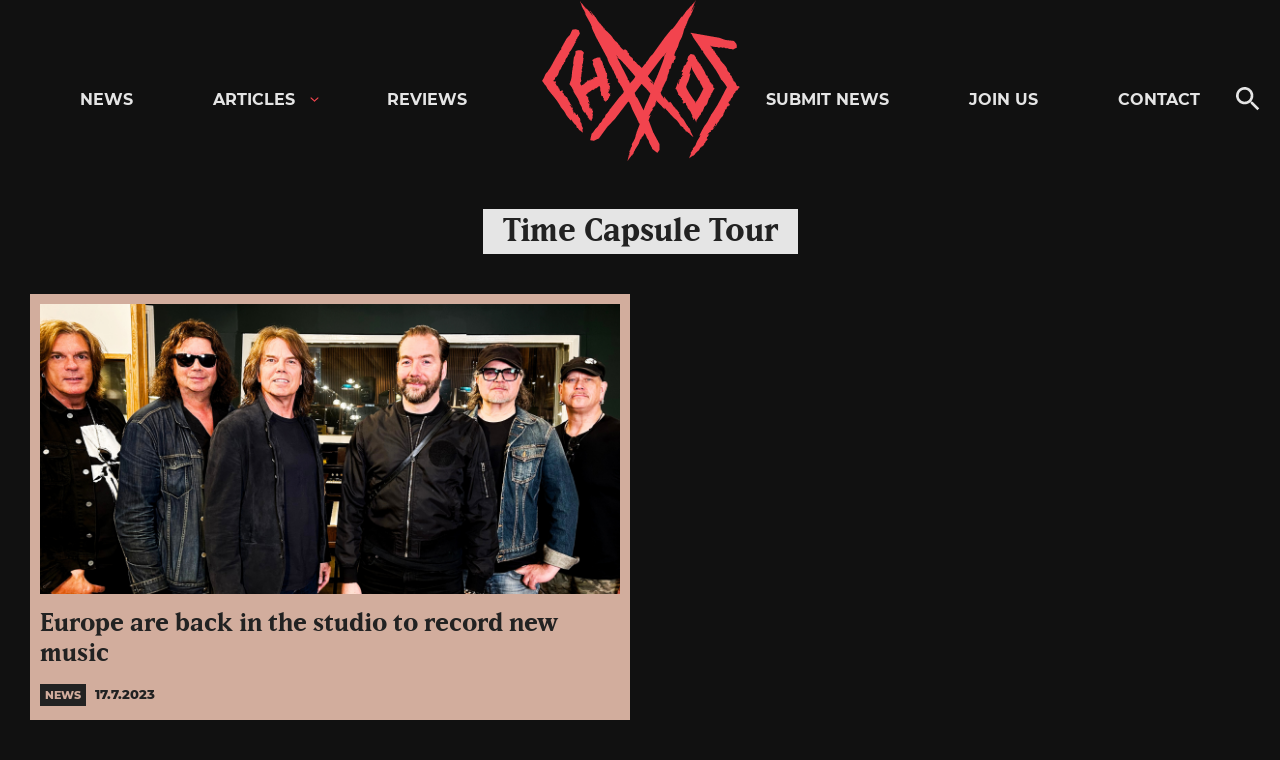

--- FILE ---
content_type: text/html; charset=utf-8
request_url: https://www.google.com/recaptcha/api2/aframe
body_size: 268
content:
<!DOCTYPE HTML><html><head><meta http-equiv="content-type" content="text/html; charset=UTF-8"></head><body><script nonce="aEaw7FuxNcAuY3SK4X2x-Q">/** Anti-fraud and anti-abuse applications only. See google.com/recaptcha */ try{var clients={'sodar':'https://pagead2.googlesyndication.com/pagead/sodar?'};window.addEventListener("message",function(a){try{if(a.source===window.parent){var b=JSON.parse(a.data);var c=clients[b['id']];if(c){var d=document.createElement('img');d.src=c+b['params']+'&rc='+(localStorage.getItem("rc::a")?sessionStorage.getItem("rc::b"):"");window.document.body.appendChild(d);sessionStorage.setItem("rc::e",parseInt(sessionStorage.getItem("rc::e")||0)+1);localStorage.setItem("rc::h",'1768984632508');}}}catch(b){}});window.parent.postMessage("_grecaptcha_ready", "*");}catch(b){}</script></body></html>

--- FILE ---
content_type: text/css
request_url: https://chaoszine.net/wp-content/uploads/custom-css-js/488892.css?v=7692
body_size: 8469
content:
/******* Do not edit this file *******
Simple Custom CSS and JS - by Silkypress.com
Saved: Oct 27 2025 | 13:36:53 */
.container-page cite, .container-page figcaption, .container-page small, .gutenberg-content cite, .gutenberg-content figcaption, .gutenberg-content small {
	color: #fff;
}

.advent-calendar {
	margin-top: 2.75em !important;
}

.gallery-item {
  display: flex;
  justify-content: center;
  margin-bottom: 1rem;
}

.archive .rotate-section.show-desktop {
  margin-top: 4rem;
  margin-bottom: 0;
}

.archive .site-main .container {
  padding-top: 2rem;
}

.articles-section .title-link:hover {
  text-decoration: underline;
}

.articles-section .read-more {
  display: inline-block;
  color: var(--theme-color-white);
  background: var(--theme-color-dark);
  font-weight: 900;
  font-size: 1.3rem;
  text-transform: uppercase;
  padding: 1.5rem 0;
  margin-top: 2rem;
  width: 100%;
  text-align: center;
}

.articles-section .read-more:hover {
  color: var(--theme-color-dark);
  background: var(--theme-color-main);
}

.gfield_select {
  color: #000;
}

.gutenberg-content .gfield_checkbox li:before {
  display: none;
}

.gutenberg-content .gfield_checkbox {
  padding: 0;
  max-width: 100%;
}

.gutenberg-content .gfield_checkbox input[type=checkbox]:checked+label::before {
  border-color: var(--theme-color-main);
  background-color: var(--theme-color-main);
}

.gutenberg-content .gfield_required {
  top: 0;
  font-size: 13px;
}

.site-main .gutenberg-content .gform_button {
  color: #fff;
}

.site-main .gutenberg-content .gform_button:hover {
  color: #fff;
  background-color: var(--theme-color-main);
  text-decoration: underline;
}

.emp-ad {
    width: calc(100%/3);
    flex-direction: column;
    margin: 0 .75rem;
    padding: 2rem;
}

.emp-ad {
    display: flex;
    flex-direction: row;
    width: auto;
    max-width: 100%;
    margin: .75rem 0;
    padding: 2rem;
    background-color: var(--theme-color-whitest);
    text-decoration: none;
    justify-content: space-between;
}

.post-tags a {
  margin-bottom: 1rem;
}

.site-footer .back-to-top {
  background: rgba(0,0,0,.5);
  border-radius: .25rem;
}

.site-footer .back-to-top a {
  padding: 1rem;
}

.site-footer .back-to-top.has-light-bg svg {
  fill: #fff;
}

.site-footer .back-to-top.has-dark-bg svg {
  fill: #fff;
}

.gutenberg-content .content-section .blocks-gallery-item:before {
  display: none;
  content: '';
}

.gutenberg-content .content-section .blocks-gallery-item a {
  border-bottom: none;
}

.author-list {
	margin-bottom: 20px;
	display: flex;
    flex-wrap: wrap;
	clear: both;
}

.author-list .author-info {
	display: block;
	float: left;
	width: 25%;
	margin-right: 0;
	text-align: center;
	margin-bottom: 30px;
	clear: both;
    padding: 0;
}

.author-list .author-info.mid,
.author-list .author-info.third,
.author-list .author-info.last {
	clear: none;
}

.author-list .author-info.last {
	margin-right: 0;
}

.author-list .author-image {
	display: block;
	margin-bottom: 5px;
}

.author-list .author-image img {
	margin-bottom: 0;
}

.author-list .clear {
	display: block;
	clear: both;
}

.collab {
	display: block;
	width: 100%;
	background: #222;
}

.collab__inner-wrapper {
	display: flex;
	padding: 2rem;
}

.collab__inner-wrapper img {
	width: 100%;
	height: auto;
}

.collab__left-side {
	width: 30%;
	padding-right: 1rem;
}

.collab__right-side {
	width: 70%;
	text-align: left;
}

.collab__badge {
	background: #f2444e;
	display: inline-block;
	padding: .25rem 1rem;
	text-transform: uppercase;
	font-weight: 700;
	color: #fff;
	font-size: 1.2rem;
}

.collab h3 {
	padding: 1rem 0;
	color: #fff;
	margin: 0;
	font-size: 25px;
}

.navigation:not(.post-navigation) .nav-links {
  justify-content: center;
}

.back-to-xmas {
  display: block;
  text-align: center;
  margin-top: -1rem;
  margin-bottom: 3rem;
}

.xmas-calendar-inner {
  display: flex;
  flex-wrap: wrap;
  justify-content: left;
  margin-left: -2rem;
  margin-right: -2rem;
}

.xmas-calendar .xmascalendar {
  display: block;
  width: calc(33% - 2rem);
  margin: 1rem;
}

.xmascalendar .post-thumb a {
  position: relative;
  display: block;
  width: 100%;
  height: 100%;
  border-bottom: none;
}

.xmascalendar .post-thumb h2 {
  position: absolute;
  top: 0;
  left: 0;
  margin: 0;
  background: #000;
  display: inline-block;
  padding: 1rem;
  border-radius: 0;
}

.xmascalendar .post-thumb img {
  border-radius: 4px;
  outline: 1px solid #000;
  outline-offset: -1px;
}

.spotlight .spotlight-post.advent-calendar {
  border: .25rem solid var(--theme-color-main);
  background-color: transparent !important;
}

.spotlight .spotlight-post .advent-calendar-title {
  font-size: 3rem;
  color: var(--theme-color-main) !important;
  margin-bottom: 1rem;
  padding: 0 .5rem;
}

.aligncenter {
  display: block !important;
  text-align: center;
}

.related-post-link {
  display: block;
  border-bottom: 0 !important;
}

.related-post-link:hover .read-related-post-link {
  background: #fff !important;
  color: #000 !important;
  padding: 1rem 5rem !important;
  box-shadow: 0 0 3rem #000;
}

.wp-block-quote {
  margin: 2rem -6rem;
  padding: 4rem;
  background: #333;
  font-size: 2rem;
  text-align: center;
  border: none;
}

.wp-block-quote cite {
  font-family: Georgia, serif;
  font-size: 1.8rem;
  color: var(--theme-color-white);
}

.wp-block-quote p {
  font-size: 2.25rem;
  font-style: normal;
}

.wp-block-quote p:first-of-type {
  display: inline;
}

.category-info .no-link {
  display: inline-block;
  padding: 0.5rem 1rem;
  color: var(--theme-color-dark);
  text-transform: uppercase;
  font-weight: 700;
  background-color: var(--theme-color-bright);
}

.page-id-492734 .container-page h1 {
  font-family: 'Matrix', sans-serif;
}

.block-hero .image-caption {
	position: absolute;
	right: 0rem;
	bottom: 0rem;
	font-size: 1rem;
	background: #000;
    color: #fff;
    display: inline-block;
    padding: 0.5rem;
}

.kaaos-top-view {
	display: none;
	z-index: 10;
	width: 100%;
	max-width: 1920px;
	height: auto;
	overflow: hidden;
	position: relative;
	aspect-ratio: 16 / 9;
	margin: 0 auto;
}

.kaaos-down-button {
	position: absolute;
	height: 50px;
	width: 50px;
	z-index: 15;
	bottom: 50px;
	left: calc(50% - 25px);
	box-shadow: rgb(51, 51, 51) 0px 0px 8px;
	-webkit-box-shadow: rgb(51, 51, 51) 0px 0px 8px;
	border-radius: 100%; 
}

.kaaos-top-view img {
	display: block;
    width: auto;
    height: 100%;
    margin: 0 auto;
}

@media (max-width: 560px) {
	.kaaos-top-view {
		aspect-ratio: 9 / 16;
	}
}

@media (min-width: 480px) {
  .js .nav-primary {
    top: calc(72px + 34px);
  }
}

@media (min-width: 980px) and (max-width: 1200px) {
  .site-header .site-branding img {
    height: auto;
    margin-top: 3rem;
  }
}

@media (max-width: 1130px) {
  .wp-block-quote {
    margin: 2rem -2rem;
  }
}

@media (max-width: 980px) {
  .site-header .site-branding img {
    height: auto;
	}
  .xmas-calendar .xmascalendar {
    display: block;
    width: calc(50% - 2rem);
    margin: 1rem;
  }
  
  .wp-block-quote {
    padding: 3.5rem 2.5rem;
  }
  
  .wp-block-quote cite {
    font-size: 1.5rem;
  }

  .wp-block-quote p {
    font-size: 1.9rem;
  }
	
	.block-hero .image-caption {
		right: 0rem;
		top: 0rem;
		bottom: inherit;
	}
	
	.gutenberg-content .wp-block-embed,
	.gutenberg-content .twitter-tweet {
		padding-left: 0 !important;
		padding-right: 0 !important;
	}
}

@media (max-width: 980px) {
  .site-header .site-branding img {
    height: auto;
	}
  .xmas-calendar .xmascalendar {
    display: block;
    width: calc(50% - 2rem);
    margin: 1rem;
  }
}

@media (min-width: 770px) and (max-width: 1200px) {
  .page-id-492734 .block-hero {
    height: 55rem;
    background-size: contain;
  }
}

@media (max-width: 1020px) {
	.single .instagram-media-rendered {
		padding: 0 !important;
	}
}

@media (max-width: 400px) {
  .page-id-492734 .block-hero {
    height: 22rem;
    background-size: contain;
  }
  .page-id-492734 .container-page {
    padding-top: 0;
  }
}


--- FILE ---
content_type: application/javascript; charset=utf-8
request_url: https://fundingchoicesmessages.google.com/f/AGSKWxUPDgEV3S2aTlJbG3JhylXF0YfWk7Kgqugf2TtFDKnadT8Jtb8PQgeSNmparRAZCeq0ZxblaIBZfTBx2al0HlV6eCIK1KbE7rXG793ksWLb4Tp3-DG2mOyLkJUNZ9KgDPelfcqeNUVJT1hT8UIgkG_VMNZlBD9YD29sSxL0xQ4lH9BNjwcochyBeqcU/__Web_ad.img_468x80//ForumViewTopicContentAD./banners/ads.
body_size: -1288
content:
window['1be2702d-266f-41f1-ac8a-515fafe5ab5a'] = true;

--- FILE ---
content_type: application/javascript
request_url: https://lwadm.com/lw/pbjs?pid=8e32e923-a536-4e1e-b58e-67f6d53d286c
body_size: 3039
content:
/*! #2.5.1 */
!function(){"use strict";var n=["","8e32e923-a536-4e1e-b58e-67f6d53d286c","https://content.lwadm.com/prebid/8.52.2/6460c0bb-3611-469f-8638-edf83933bae3/prebid.js","pbjs","https://lwadm.com/pbjs","https://lwadm.com/analytics/view","https://lwadm.com/analytics/vr","https://lwadm.com/ad/js","https://lwadm.com/analytics/astart",1300,{"currency":{"adServerCurrency":"EUR","bidderCurrencyDefault":{"ix":"USD","improvemappnexus":"USD"},"rates":{"USD":{"EUR":0.8526603001364260,"USD":1.0,"JPY":157.8956343792630,"CZK":20.74778308321960,"DKK":6.370054570259210,"GBP":0.743690313778990,"HUF":328.998976807640,"PLN":3.604450886766710,"RON":4.342087312414730,"SEK":9.130286493860840,"CHF":0.7902455661664390,"ISK":124.6589358799450,"NOK":9.98934174624830,"TRY":43.27293656207370,"AUD":1.485334242837650,"BRL":5.389580491132330,"CAD":1.382588676671210,"CNY":6.958901773533420,"HKD":7.798090040927690,"IDR":16946.14597544340,"ILS":3.16814461118690,"INR":90.95924283765350,"KRW":1476.799113233290,"MXN":17.62389154160980,"MYR":4.054484993178720,"NZD":1.713676671214190,"PHP":59.28291268758530,"SGD":1.282827421555250,"THB":31.08458390177350,"ZAR":16.44108117326060}}},"consentManagement":{"gdpr":{"cmpApi":"iab","timeout":500000,"allowAuctionWithoutConsent":true,"defaultGdprScope":true}},"userSync":{"filterSettings":{"all":{"bidders":"*","filter":"include"}},"syncsPerBidder":100,"auctionDelay":0,"aliasSyncEnabled":true,"userIds":[]},"rubicon":{"singleRequest":true,"netRevenue":false},"priceGranularity":{"buckets":[{"precision":2,"min":0.2,"max":3.0,"increment":0.01},{"precision":2,"min":3.05,"max":8.0,"increment":0.05},{"precision":2,"min":8.5,"max":20.0,"increment":0.5}]},"enableSendAllBids":false,"targetingControls":{"alwaysIncludeDeals":true},"floors":{"currency":"EUR","enforcement":{"bidAdjustment":true,"enforceJS":false}},"useBidCache":true,"bidCacheFilterFunction":function(b){return b.mediaType!=='video'},"cache":{"url":"https://prebid.adnxs.com/pbc/v1/cache","ignoreBidderCacheKey":true},"enableTIDs":true,"consistentTIDs":true,"bidderTimeout":1300},15,0,{"improvempubmatic":10.00,"improvemrubicon":14.00},{"improvempubmatic":1,"improvemrubicon":1},null,null,"lwhbim",10,0,false,[{"url":"https://content.lwadm.com/improvemedia/js/neuwo/1.8/neuwo.js","type":"js","module":"Neuwo shared","p":1}],0,"https://lwadm.com/analytics/10",0,"https://lwadm.com/lw/lwd?pid=8e32e923-a536-4e1e-b58e-67f6d53d286c",true,"",0,null,null,null,1,1,500000,0,"gam",0,"hb",0,0,[["adf","improvemadform","50"],["pubmatic","improvempubmatic","76"],["rubicon","improvemrubicon","52"],["criteo","improvemcriteo","91"],["appnexusAst","improvemappnexus","32"]],1,"https://lwadm.com/hc",0,1000,1,0,{},{"casinofriday.com":{"bl":1},"tg.casino":{"bl":1},"ninjacasino.com":{"bl":1},"coincasino.com":{"bl":1},"aurakasino.com":{"bl":1},"spinbara.com":{"bl":1},"dragonia.com":{"bl":1},"winzmedia.top":{"bl":1},"tikitaka.com":{"bl":1},"trickz.com":{"bl":1},"lynmonkel.com":{"bl":1},"mamakana.fi":{"bl":1},"slotit.com":{"bl":1},"pandaspins.com":{"bl":1},"coinpoker.com":{"bl":1},"mookie1.com":{"bl":1},"leovegas.com":{"bl":1},"bassbet.com":{"bl":1},"betinia.dk":{"bl":1},"pelaanyt.com":{"bl":1},"millioner.com":{"bl":1},"tuplaus.com":{"bl":1},"funbet.com":{"bl":1},"1mllnr1.com":{"bl":1},"megadice.com":{"bl":1},"olybetsportsbar.com":{"bl":1},"medieragency.com":{"bl":1},"gownrz.com":{"bl":1},"betmaster.ee":{"bl":1},"fast-gas.com":{"bl":1},"olybetevents.com":{"bl":1},"cashed.com":{"bl":1},"malina.com":{"bl":1},"wildz.com":{"bl":1},"trickz11.com":{"bl":1},"casinia.com":{"bl":1},"rtbet.com":{"bl":1},"c1li7tt5ck.com":{"bl":1},"betinia.se":{"bl":1},"comeon.com":{"bl":1},"allyspin.com":{"bl":1},"betsafe.ee":{"bl":1},"onlyspins.com":{"bl":1},"alko.fi":{"bl":1},"wisho.com":{"bl":1},"winz.io":{"bl":1},"shotz.com":{"bl":1},"olybet.eu":{"bl":1},"go2winnrz.com":{"bl":1},"robocat.com":{"bl":1},"dragonslots.com":{"bl":1},"mobilebet.com":{"bl":1},"mamakana.com":{"bl":1},"unlimitedacces.net":{"bl":1},"dragonia.fi":{"bl":1},"starsplaysuomi.com":{"bl":1},"wildrobin.com":{"bl":1},"robocat2.com":{"bl":1},"betsafe.lv":{"bl":1},"metaspins.com":{"bl":1},"duelbits.com":{"bl":1},"servclick1move.com":{"bl":1},"go2tricz.com":{"bl":1},"coolbet.com":{"bl":1},"magius.com":{"bl":1},"malinacasino.com":{"bl":1},"winnerz11.com":{"bl":1},"bigclash.com":{"bl":1},"dbet.com":{"bl":1},"quickwin.com":{"bl":1},"spinsy.com":{"bl":1},"vegashero.com":{"bl":1},"pistolo.com":{"bl":1},"legiano.com":{"bl":1},"respin.com":{"bl":1},"fatpirate.com":{"bl":1},"winnerz.com":{"bl":1},"simplecasino.com":{"bl":1},"quickcasino.se":{"bl":1},"luckyblock.com":{"bl":1},"24casino.com":{"bl":1},"gotrckz.com":{"bl":1},"epicbet.com":{"bl":1},"rootz.com":{"bl":1}},0,0,0,0,0,[],1,[],"https://lwadm.com/analytics/diag",0,["{\"name\":\"criteo\"}","{\"name\":\"id5Id\",\"params\":{\"partner\":356,\"pd\":\"/*pd*/\",,\"externalModuleUrl\":\"https://cdn.id5-sync.com/api/1.0/id5PrebidModule.js\"},\"storage\":{\"type\":\"html5\",\"name\":\"id5id\",\"expires\":90,\"refreshInSeconds\":28800}}"],0,0,0,0,"https://lwadm.com/rfr",0,0,null,0,0,0,,0,0,0,0,1,0,0,0,0,1,{},1,0,"https://lwadm.com/config"],i=[];var t,r,o={};function u(n,i,r,u,w){if(!o[n]){o[n]=!0;var a=document.createElement("script");u||(a.async=!0),a.type=r||"text/javascript",i&&(a.id=i),a.setAttribute("data-src",t),w&&w.forEach((function(n){a.setAttribute(n[0],n[1])})),a.src=n;var c=document.getElementsByTagName("script")[0];c.parentNode.insertBefore(a,c)}}window.livewrapped=window.livewrapped||function(){function n(n,i,t){for(var r=Object.getOwnPropertyNames(n),o=[],u=0;u<r.length;u++)o.push({id:i,result:t(window[r[u]][i])});return o}var i={},t=[];return{q:{},debug:function(i,t,r){n(this.q,"debug",(function(n){n(i,t,r)}))},s2sDebug:function(i){n(this.q,"s2sDbg",(function(n){n(i)}))},tamWin:function(i){n(this.q,"tamWin",(function(n){n(i)}))},tamIds:function(i){return n(this.q,"tamIds",(function(n){return n(i)}))},spFmts:{cmd:[]},sC:function(n,r,o,u){i[n]={v:r,mv:o,ck:u},t.push(n)},rC:function(n){var r=t.pop();r&&n.updateConfig(i[r].v,i[r].mv,i[r].ck)},info:function(){var i=n(this.q,"info",(function(n){return n}));return 1===i.length?i[0].result:i}}}();var w=function(n,i){var t=window.livewrapped;if(t){if(void 0!==t.ei)return t.ei;var r,o=localStorage?localStorage.getItem("lwExp"):null;if(null!=o)return t.ei=o,o;try{var u=100*Math.random(),w=0;if(n>0)return r=u<n?9999:-1,t.ei=r,r;for(var a=0;a<i.length;a++){var c=i[a];if(!c||!c.v||c.v.length<=1)return;r=-1;var f=c.v[59];if(f<1||f>=100)return;if(u>=w&&u<w+f)return t.ei=a,a;w+=f}}catch(n){return}return t.ei=r,r}}(n[76],i),a=n;w>=0&&9999!==w&&(a=i[w].v);var c,f,e,d="lwhbim",s=a[3],v=a[2];window.livewrapped.sC(d,n,i,"|102|F7658308CA403A59193822A7DC4A352E"),t=d,r=s,window[r]=window[r]||{},window[r].que=window[r].que||[],u("https://content.lwadm.com/lw/js/2.5.1/lw.js"),f=v,e="pbjsls"+r,void 0!==window[r].version||window[e]||(window[e]=!0,u(f)),window["lwhbim"]=window["lwhbim"]||{cmd:[]},window["lwhbim"].load||(window["lwhbim"].load=function(n){window["lwhbim"].cmd.push((function(){window["lwhbim"].load(n)}))})}();